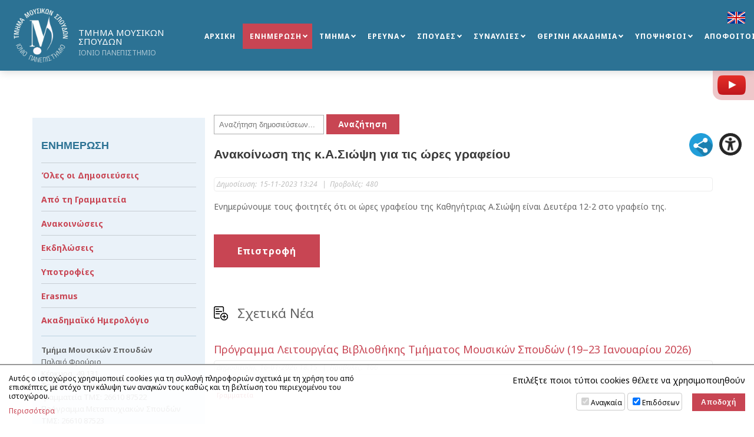

--- FILE ---
content_type: text/html; charset=UTF-8
request_url: https://music.ionio.gr/gr/news/29446/
body_size: 7046
content:
<!DOCTYPE html>
<html lang="el-GR">
<head>
<meta charset="utf-8" />
<link href="https://music.ionio.gr/favicon.ico" rel="shortcut icon" />
<meta name="viewport" content="width=device-width, initial-scale=1" />

	<title>ΤΜΗΜΑ ΜΟΥΣΙΚΩΝ ΣΠΟΥΔΩΝ | Ανακοίνωση της κ.Α.Σιώψη για τις ώρες γραφείου</title>
	<meta name="description" content="Ενημερώνουμε τους φοιτητές ότι οι ώρες γραφείου της Καθηγήτριας Α.Σιώψη είναι Δευτέρα 12-2 στο γραφείο της." />
	<!-- OG META -->
	<meta property="og:title" content="ΤΜΗΜΑ ΜΟΥΣΙΚΩΝ ΣΠΟΥΔΩΝ | Ανακοίνωση της κ.Α.Σιώψη για τις ώρες γραφείου" />
	<meta property="og:type" content="website" />
	<meta property="og:description" content="Ενημερώνουμε τους φοιτητές ότι οι ώρες γραφείου της Καθηγήτριας Α.Σιώψη είναι Δευτέρα 12-2 στο γραφείο της." />
	<meta property="og:image" content="https://music.ionio.gr/images/content/og_image.jpg" />
	<meta property="og:url" content="https://music.ionio.gr/gr/news/29446/" />
	<!-- TWITTER META -->
	<meta name="twitter:card" content="summary" />
	<meta name="twitter:site" content="@myionio" />
	<meta name="twitter:creator" content="@myionio" />
	<meta name="twitter:title" content="ΤΜΗΜΑ ΜΟΥΣΙΚΩΝ ΣΠΟΥΔΩΝ | Ανακοίνωση της κ.Α.Σιώψη για τις ώρες γραφείου" />
	<meta name="twitter:description" content="Ενημερώνουμε τους φοιτητές ότι οι ώρες γραφείου της Καθηγήτριας Α.Σιώψη είναι Δευτέρα 12-2 στο γραφείο της." />
	<meta name="twitter:image" content="https://music.ionio.gr/images/content/og_image.jpg" />	
	<!-- CSS -->
<!--<link rel="stylesheet" type="text/css" href="https://ionio.gr/commons/css/ionio_dg_24_v1.css" />-->
<link rel="stylesheet" type="text/css" href="https://ionio.gr/commons/css/bootstrap_i.min.css" />
<link rel="stylesheet" type="text/css" href="https://ionio.gr/commons/inclusive/css_frontend_inclusive_v2.css" />
<link rel="stylesheet" type="text/css" href="https://music.ionio.gr/scripts/music.css?1768912503" />
<link rel="stylesheet" type="text/css" href="https://music.ionio.gr/scripts/music_override.css?1768912503" />
<!-- JS -->
<script src="https://ionio.gr/commons/inclusive/js_frontend_inclusive_v2_no_cookies.js"></script>

	<script>
		window.dataLayer = window.dataLayer || [];
		function gtag(){dataLayer.push(arguments);}
		gtag('consent', 'default', {
		  'ad_storage': 'denied',
		  'analytics_storage': 'denied',
		  'ad_user_data': 'denied',
		  'ad_personalization': 'denied',
		});
	</script>
<!-- Google tag (gtag.js) -->
<script async src="https://www.googletagmanager.com/gtag/js?id=G-HEGF20QQ31"></script>
<script>
  window.dataLayer = window.dataLayer || [];
  function gtag(){dataLayer.push(arguments);}
  gtag('js', new Date());

  gtag('config', 'G-HEGF20QQ31');
</script>
		<script>ac_short_lang='gr';</script>
<script src="https://code.responsivevoice.org/responsivevoice.js?key=NwkdKqbw"></script>
<script src="https://ionio.gr/commons/scripts/accessibility.js"></script>
<script src="https://music.ionio.gr/scripts/music.js"></script>
</head>

<body id="top">


	
<div class="wrap menu-wrap menu-wrap-page">
	<div class="container-fluid">
	<div class="row">
	<div class="col-xs-7 col-sm-9 col-lg-3">
		<a href="https://music.ionio.gr/gr/" class="logo"><img class="logo-g" src="https://music.ionio.gr/images/layout/logo_music2_2025_gr.png" alt="M"/><span class="logo-title">ΤΜΗΜΑ ΜΟΥΣΙΚΩΝ ΣΠΟΥΔΩΝ</span><span class="logo-subtitle">ΙΟΝΙΟ ΠΑΝΕΠΙΣΤΗΜΙΟ</span></a>
	</div>
	<div class="col-xs-4 col-sm-2 col-lg-8">
		<div class="menu hidden-xs hidden-sm hidden-md">
			<table id="jq-menu"><tr><td><div id="jq-menu-item-1" class="jq-menu-item"><a class="" href="https://music.ionio.gr/gr">ΑΡΧΙΚΗ</a>  </div></td>
<td><div id="jq-menu-item-2" class="jq-menu-item"><a class="selected" href="https://music.ionio.gr/gr/news">ΕΝΗΜΕΡΩΣΗ</a> 
<div class="jq-submenu">
<div class="jq-menu-item"><a class="" href="https://music.ionio.gr/gr/news/all-news">Όλες οι Δημοσιεύσεις</a> </div>
<div class="jq-menu-item"><a class="" href="https://music.ionio.gr/gr/news/all-news-f1-secretary">Από τη Γραμματεία</a> </div>
<div class="jq-menu-item"><a class="" href="https://music.ionio.gr/gr/news/all-news-f1-news-announcements">Ανακοινώσεις</a> </div>
<div class="jq-menu-item"><a class="" href="https://music.ionio.gr/gr/news/all-news-f1-news-events">Εκδηλώσεις</a> </div>
<div class="jq-menu-item"><a class="" href="https://music.ionio.gr/gr/news/all-news-f1-scholarships">Υποτροφίες</a> </div>
<div class="jq-menu-item"><a class="" href="https://music.ionio.gr/gr/news/all-news-f1-erasmus">Erasmus</a> </div>
<div class="jq-menu-item"><a class="" href="https://music.ionio.gr/gr/news/academic-calendar">Ακαδημαϊκό Ημερολόγιο</a> </div>
</div>
 </div></td>
<td><div id="jq-menu-item-3" class="jq-menu-item"><a class="" href="https://music.ionio.gr/gr/department">ΤΜΗΜΑ</a> 
<div class="jq-submenu">
<div class="jq-menu-item"><a class="" href="https://music.ionio.gr/gr/department/description">Περιγραφή</a> </div>
<div class="jq-menu-item"><a class="" href="https://music.ionio.gr/gr/department/administration">Διοίκηση</a> </div>
<div class="jq-menu-item"><a class="" href="https://music.ionio.gr/gr/department/staff">Διδακτικό Προσωπικό</a> </div>
<div class="jq-menu-item"><a class="" href="https://music.ionio.gr/gr/department/chairman">Πρόεδρος</a> </div>
<div class="jq-menu-item"><a class="" href="https://music.ionio.gr/gr/department/subjects">Μητρώα Γνωστικών Αντικειμένων</a> </div>
<div class="jq-menu-item"><a class="" href="https://music.ionio.gr/gr/department/electors">Μητρώα Εκλεκτόρων</a> </div>
<div class="jq-menu-item"><a class="" href="https://music.ionio.gr/gr/department/infrastructure">Εγκαταστάσεις</a> <div class="jq-submenu">
<div class="jq-menu-item"><a class="" href="https://music.ionio.gr/gr/department/infrastructure/library">Βιβλιοθήκη</a></div>
<div class="jq-menu-item"><a class="" href="https://music.ionio.gr/gr/department/infrastructure/studio">Στούντιο</a></div>
</div>
</div>
<div class="jq-menu-item"><a class="" href="https://music.ionio.gr/gr/department/international-relations">Διεθνείς Σχέσεις</a> <div class="jq-submenu">
<div class="jq-menu-item"><a class="" href="https://music.ionio.gr/gr/department/international-relations/elegants">E-le.g.a.n.t.s. Project</a></div>
<div class="jq-menu-item"><a class="" href="https://music.ionio.gr/gr/department/international-relations/international-collaborations">Διεθνείς Συνεργασίες</a></div>
<div class="jq-menu-item"><a class="" href="https://music.ionio.gr/gr/department/international-relations/nostos">Πρωτοβουλία Νόστος</a></div>
<div class="jq-menu-item"><a class="" href="https://music.ionio.gr/gr/department/international-relations/erasmus-plus">Erasmus+</a></div>
<div class="jq-menu-item"><a class="" href="https://music.ionio.gr/gr/department/international-relations/erasmus-plus-ka2">Erasmus+ (KA2)</a></div>
<div class="jq-menu-item"><a class="" href="https://music.ionio.gr/gr/department/international-relations/erasmus-plus-placement">Erasmus+ Placements</a></div>
<div class="jq-menu-item"><a class="" href="https://music.ionio.gr/gr/department/international-relations/incoming-students">Incoming Students</a></div>
</div>
</div>
<div class="jq-menu-item"><a class="" href="https://music.ionio.gr/gr/department/contact">Επικοινωνία</a> </div>
</div>
 </div></td>
<td><div id="jq-menu-item-4" class="jq-menu-item"><a class="" href="https://music.ionio.gr/gr/research">ΕΡΕΥΝΑ</a> 
<div class="jq-submenu">
<div class="jq-menu-item"><a class="" href="https://music.ionio.gr/gr/research/laboratories">Εργαστήρια</a> </div>
<div class="jq-menu-item"><a class="" href="https://music.ionio.gr/gr/research/seminars">Σεμινάρια</a> </div>
<div class="jq-menu-item"><a class="" href="https://music.ionio.gr/gr/research/conferences">Συνέδρια</a> </div>
<div class="jq-menu-item"><a class="" href="https://music.ionio.gr/gr/research/publications">Εκδόσεις</a> <div class="jq-submenu">
<div class="jq-menu-item"><a class="" href="https://music.ionio.gr/gr/research/publications/books">Βιβλία</a></div>
<div class="jq-menu-item"><a class="" href="https://music.ionio.gr/gr/research/publications/cds">CD</a></div>
<div class="jq-menu-item"><a class="" href="https://music.ionio.gr/gr/research/publications/music-samples">Μουσικά Δείγματα</a></div>
<div class="jq-menu-item"><a class="" href="https://music.ionio.gr/gr/research/publications/moussikos-logos">Μουσικός Λόγος</a></div>
<div class="jq-menu-item"><a class="" href="https://music.ionio.gr/gr/research/publications/digital-services">Ψηφιακές Υπηρεσίες</a></div>
</div>
</div>
</div>
 </div></td>
<td><div id="jq-menu-item-5" class="jq-menu-item"><a class="" href="https://music.ionio.gr/gr/studies">ΣΠΟΥΔΕΣ</a> 
<div class="jq-submenu">
<div class="jq-menu-item"><a class="" href="https://music.ionio.gr/gr/studies/prospectus">Οδηγός Σπουδών</a> </div>
<div class="jq-menu-item"><a class="" href="https://music.ionio.gr/gr/studies/undergraduate">Προπτυχιακές Σπουδές</a> <div class="jq-submenu">
<div class="jq-menu-item"><a class="" href="https://music.ionio.gr/gr/studies/undergraduate/academic-advisors">Ακαδημαϊκοί Σύμβουλοι</a></div>
<div class="jq-menu-item"><a class="" href="https://music.ionio.gr/gr/studies/undergraduate/courses">Περιγραφές Μαθημάτων</a></div>
<div class="jq-menu-item"><a class="" href="https://music.ionio.gr/gr/studies/undergraduate/pde">Πρόγραμμα Παιδαγωγικής και Διδακτικής Επάρκειας</a></div>
<div class="jq-menu-item"><a class="" href="https://music.ionio.gr/gr/studies/undergraduate/certification">Πιστοποίηση</a></div>
</div>
</div>
<div class="jq-menu-item"><a class="" href="https://music.ionio.gr/gr/studies/postgraduate">Μεταπτυχιακές Σπουδές</a> <div class="jq-submenu">
<div class="jq-menu-item"><a class="" href="https://music.ionio.gr/gr/studies/postgraduate/postgraduate-programs">Μεταπτυχιακά Προγράμματα</a></div>
<div class="jq-menu-item"><a class="" href="https://music.ionio.gr/gr/studies/postgraduate/doctorates">Διδακτορικά</a></div>
</div>
</div>
<div class="jq-menu-item"><a class="" href="https://music.ionio.gr/gr/studies/schedule">Πρόγραμμα</a> <div class="jq-submenu">
<div class="jq-menu-item"><a class="" href="https://music.ionio.gr/gr/studies/schedule/courses-schedule">Πρόγραμμα Μαθημάτων</a></div>
<div class="jq-menu-item"><a class="" href="https://music.ionio.gr/gr/studies/schedule/exams-schedule">Πρόγραμμα Εξετάσεων Ιανουαρίου - Φεβρουαρίου Ακαδ. Έτους 2025 - 2026</a></div>
</div>
</div>
<div class="jq-menu-item"><a class="" href="https://music.ionio.gr/gr/studies/internship">Πρακτική Άσκηση</a> </div>
<div class="jq-menu-item"><a class="" href="https://music.ionio.gr/gr/studies/theses-submissions">Κατάθεση Διπλωματικών Εργασιών</a> </div>
<div class="jq-menu-item"><a class="" href="https://music.ionio.gr/gr/studies/lifelong-learning-programme">Πρόγραμμα Δια Βίου Μάθησης</a> </div>
</div>
 </div></td>
<td><div id="jq-menu-item-6" class="jq-menu-item"><a class="" href="https://music.ionio.gr/gr/concerts">ΣΥΝΑΥΛΙΕΣ</a> 
<div class="jq-submenu">
<div class="jq-menu-item"><a class="" href="https://music.ionio.gr/gr/concerts/all-concerts">Όλες οι Συναυλίες</a> </div>
<div class="jq-menu-item"><a class="" href="https://music.ionio.gr/gr/concerts/concerts-archive">Αρχείο Συναυλιών</a> </div>
<div class="jq-menu-item"><a class="" href="https://music.ionio.gr/gr/concerts/posters">Αφίσες</a> </div>
<div class="jq-menu-item"><a class="" href="https://music.ionio.gr/gr/concerts/ensembles">Μουσικά Σύνολα</a> </div>
</div>
 </div></td>
<td><div id="jq-menu-item-7" class="jq-menu-item"><a class="" href="https://music.ionio.gr/gr/academy">ΘΕΡΙΝΗ ΑΚΑΔΗΜΙΑ</a> 
<div class="jq-submenu">
<div class="jq-menu-item"><a class="" href="https://music.ionio.gr/gr/academy/summer-music-academy">Θερινή Μουσική Ακαδημία</a> </div>
<div class="jq-menu-item"><a class="" href="https://music.ionio.gr/gr/academy/music-academy-archive">Αρχείο Μουσικής Ακαδημίας</a> </div>
<div class="jq-menu-item"><a class="" href="https://music.ionio.gr/gr/academy/festival">Φεστιβάλ</a> </div>
</div>
 </div></td>
<td><div id="jq-menu-item-8" class="jq-menu-item"><a class="" href="https://music.ionio.gr/gr/candidates">ΥΠΟΨΗΦΙΟΙ</a> 
<div class="jq-submenu">
<div class="jq-menu-item"><a class="" href="https://music.ionio.gr/gr/candidates/admissions">Διαδικασία Εισαγωγής</a> </div>
<div class="jq-menu-item"><a class="" href="https://music.ionio.gr/gr/candidates/after-admission">Μετά την Εισαγωγή</a> </div>
<div class="jq-menu-item"><a class="" href="https://music.ionio.gr/gr/candidates/schools-students-parents">Σχολεία, Μαθητές & Γονείς</a> </div>
<div class="jq-menu-item"><a class="" href="https://music.ionio.gr/gr/candidates/foreign-students">Αλλοδαποί Φοιτητές</a> </div>
</div>
 </div></td>
<td><div id="jq-menu-item-9" class="jq-menu-item"><a class="" href="https://music.ionio.gr/gr/apofoitoi">ΑΠΟΦΟΙΤΟΙ</a> 
<div class="jq-submenu">
<div class="jq-menu-item"><a class="" href="https://music.ionio.gr/gr/apofoitoi/neaapoolesolous">Νέα από όλ@ς για όλ@ς</a> </div>
<div class="jq-menu-item"><a class="" href="https://music.ionio.gr/gr/apofoitoi/integrated-master">Τίτλος Σπουδών Μεταπτυχιακού Επιπέδου</a> </div>
<div class="jq-menu-item"><a class="" href="https://music.ionio.gr/gr/apofoitoi/metaptixiakesdidaktorikesdiatribes">Μεταπτυχιακές και διδακτορικές διατριβές</a> </div>
<div class="jq-menu-item"><a class="" href="https://music.ionio.gr/gr/apofoitoi/mirastitetidiadromi">Μοιραστείτε τη διαδρομή σας</a> </div>
<div class="jq-menu-item"><a class="" href="https://music.ionio.gr/gr/apofoitoi/epaggelmatikesdiadromes">Επαγγελματικές διαδρομές</a> </div>
<div class="jq-menu-item"><a class="" href="https://music.ionio.gr/gr/apofoitoi/vravesis-diakrisis">Βραβεύσεις και Διακρίσεις</a> </div>
</div>
 </div></td>
</tr></table>
		</div>
		<div class="mobile-menu hidden-lg">
			<div class="mobile-menu-icon"><span></span><span></span><span></span></div>
			<div id="mobile-menu-items"><div id="mobile-menu"><div id="mobile-menu-item-1" class="mobile-menu-item"><a class="" href="https://music.ionio.gr/gr">ΑΡΧΙΚΗ</a>  </div>
<div id="mobile-menu-item-2" class="mobile-menu-item more"><a class="selected" href="javascript:void(0)">ΕΝΗΜΕΡΩΣΗ</a> 
<div class="mobile-menu-submenu">
<div class="mobile-menu-item"><a class="" href="https://music.ionio.gr/gr/news/all-news">Όλες οι Δημοσιεύσεις</a> </div>
<div class="mobile-menu-item"><a class="" href="https://music.ionio.gr/gr/news/all-news-f1-secretary">Από τη Γραμματεία</a> </div>
<div class="mobile-menu-item"><a class="" href="https://music.ionio.gr/gr/news/all-news-f1-news-announcements">Ανακοινώσεις</a> </div>
<div class="mobile-menu-item"><a class="" href="https://music.ionio.gr/gr/news/all-news-f1-news-events">Εκδηλώσεις</a> </div>
<div class="mobile-menu-item"><a class="" href="https://music.ionio.gr/gr/news/all-news-f1-scholarships">Υποτροφίες</a> </div>
<div class="mobile-menu-item"><a class="" href="https://music.ionio.gr/gr/news/all-news-f1-erasmus">Erasmus</a> </div>
<div class="mobile-menu-item"><a class="" href="https://music.ionio.gr/gr/news/academic-calendar">Ακαδημαϊκό Ημερολόγιο</a> </div>
</div>
 </div>
<div id="mobile-menu-item-3" class="mobile-menu-item more"><a class="" href="javascript:void(0)">ΤΜΗΜΑ</a> 
<div class="mobile-menu-submenu">
<div class="mobile-menu-item"><a class="" href="https://music.ionio.gr/gr/department/description">Περιγραφή</a> </div>
<div class="mobile-menu-item"><a class="" href="https://music.ionio.gr/gr/department/administration">Διοίκηση</a> </div>
<div class="mobile-menu-item"><a class="" href="https://music.ionio.gr/gr/department/staff">Διδακτικό Προσωπικό</a> </div>
<div class="mobile-menu-item"><a class="" href="https://music.ionio.gr/gr/department/chairman">Πρόεδρος</a> </div>
<div class="mobile-menu-item"><a class="" href="https://music.ionio.gr/gr/department/subjects">Μητρώα Γνωστικών Αντικειμένων</a> </div>
<div class="mobile-menu-item"><a class="" href="https://music.ionio.gr/gr/department/electors">Μητρώα Εκλεκτόρων</a> </div>
<div class="mobile-menu-item"><a class="" href="https://music.ionio.gr/gr/department/infrastructure">Εγκαταστάσεις</a> <div class="mobile-menu-submenu">
<div class="mobile-menu-item"><a class="" href="https://music.ionio.gr/gr/department/infrastructure/library">Βιβλιοθήκη</a></div>
<div class="mobile-menu-item"><a class="" href="https://music.ionio.gr/gr/department/infrastructure/studio">Στούντιο</a></div>
</div>
</div>
<div class="mobile-menu-item"><a class="" href="https://music.ionio.gr/gr/department/international-relations">Διεθνείς Σχέσεις</a> <div class="mobile-menu-submenu">
<div class="mobile-menu-item"><a class="" href="https://music.ionio.gr/gr/department/international-relations/elegants">E-le.g.a.n.t.s. Project</a></div>
<div class="mobile-menu-item"><a class="" href="https://music.ionio.gr/gr/department/international-relations/international-collaborations">Διεθνείς Συνεργασίες</a></div>
<div class="mobile-menu-item"><a class="" href="https://music.ionio.gr/gr/department/international-relations/nostos">Πρωτοβουλία Νόστος</a></div>
<div class="mobile-menu-item"><a class="" href="https://music.ionio.gr/gr/department/international-relations/erasmus-plus">Erasmus+</a></div>
<div class="mobile-menu-item"><a class="" href="https://music.ionio.gr/gr/department/international-relations/erasmus-plus-ka2">Erasmus+ (KA2)</a></div>
<div class="mobile-menu-item"><a class="" href="https://music.ionio.gr/gr/department/international-relations/erasmus-plus-placement">Erasmus+ Placements</a></div>
<div class="mobile-menu-item"><a class="" href="https://music.ionio.gr/gr/department/international-relations/incoming-students">Incoming Students</a></div>
</div>
</div>
<div class="mobile-menu-item"><a class="" href="https://music.ionio.gr/gr/department/contact">Επικοινωνία</a> </div>
</div>
 </div>
<div id="mobile-menu-item-4" class="mobile-menu-item more"><a class="" href="javascript:void(0)">ΕΡΕΥΝΑ</a> 
<div class="mobile-menu-submenu">
<div class="mobile-menu-item"><a class="" href="https://music.ionio.gr/gr/research/laboratories">Εργαστήρια</a> </div>
<div class="mobile-menu-item"><a class="" href="https://music.ionio.gr/gr/research/seminars">Σεμινάρια</a> </div>
<div class="mobile-menu-item"><a class="" href="https://music.ionio.gr/gr/research/conferences">Συνέδρια</a> </div>
<div class="mobile-menu-item"><a class="" href="https://music.ionio.gr/gr/research/publications">Εκδόσεις</a> <div class="mobile-menu-submenu">
<div class="mobile-menu-item"><a class="" href="https://music.ionio.gr/gr/research/publications/books">Βιβλία</a></div>
<div class="mobile-menu-item"><a class="" href="https://music.ionio.gr/gr/research/publications/cds">CD</a></div>
<div class="mobile-menu-item"><a class="" href="https://music.ionio.gr/gr/research/publications/music-samples">Μουσικά Δείγματα</a></div>
<div class="mobile-menu-item"><a class="" href="https://music.ionio.gr/gr/research/publications/moussikos-logos">Μουσικός Λόγος</a></div>
<div class="mobile-menu-item"><a class="" href="https://music.ionio.gr/gr/research/publications/digital-services">Ψηφιακές Υπηρεσίες</a></div>
</div>
</div>
</div>
 </div>
<div id="mobile-menu-item-5" class="mobile-menu-item more"><a class="" href="javascript:void(0)">ΣΠΟΥΔΕΣ</a> 
<div class="mobile-menu-submenu">
<div class="mobile-menu-item"><a class="" href="https://music.ionio.gr/gr/studies/prospectus">Οδηγός Σπουδών</a> </div>
<div class="mobile-menu-item"><a class="" href="https://music.ionio.gr/gr/studies/undergraduate">Προπτυχιακές Σπουδές</a> <div class="mobile-menu-submenu">
<div class="mobile-menu-item"><a class="" href="https://music.ionio.gr/gr/studies/undergraduate/academic-advisors">Ακαδημαϊκοί Σύμβουλοι</a></div>
<div class="mobile-menu-item"><a class="" href="https://music.ionio.gr/gr/studies/undergraduate/courses">Περιγραφές Μαθημάτων</a></div>
<div class="mobile-menu-item"><a class="" href="https://music.ionio.gr/gr/studies/undergraduate/pde">Πρόγραμμα Παιδαγωγικής και Διδακτικής Επάρκειας</a></div>
<div class="mobile-menu-item"><a class="" href="https://music.ionio.gr/gr/studies/undergraduate/certification">Πιστοποίηση</a></div>
</div>
</div>
<div class="mobile-menu-item"><a class="" href="https://music.ionio.gr/gr/studies/postgraduate">Μεταπτυχιακές Σπουδές</a> <div class="mobile-menu-submenu">
<div class="mobile-menu-item"><a class="" href="https://music.ionio.gr/gr/studies/postgraduate/postgraduate-programs">Μεταπτυχιακά Προγράμματα</a></div>
<div class="mobile-menu-item"><a class="" href="https://music.ionio.gr/gr/studies/postgraduate/doctorates">Διδακτορικά</a></div>
</div>
</div>
<div class="mobile-menu-item"><a class="" href="https://music.ionio.gr/gr/studies/schedule">Πρόγραμμα</a> <div class="mobile-menu-submenu">
<div class="mobile-menu-item"><a class="" href="https://music.ionio.gr/gr/studies/schedule/courses-schedule">Πρόγραμμα Μαθημάτων</a></div>
<div class="mobile-menu-item"><a class="" href="https://music.ionio.gr/gr/studies/schedule/exams-schedule">Πρόγραμμα Εξετάσεων Ιανουαρίου - Φεβρουαρίου Ακαδ. Έτους 2025 - 2026</a></div>
</div>
</div>
<div class="mobile-menu-item"><a class="" href="https://music.ionio.gr/gr/studies/internship">Πρακτική Άσκηση</a> </div>
<div class="mobile-menu-item"><a class="" href="https://music.ionio.gr/gr/studies/theses-submissions">Κατάθεση Διπλωματικών Εργασιών</a> </div>
<div class="mobile-menu-item"><a class="" href="https://music.ionio.gr/gr/studies/lifelong-learning-programme">Πρόγραμμα Δια Βίου Μάθησης</a> </div>
</div>
 </div>
<div id="mobile-menu-item-6" class="mobile-menu-item more"><a class="" href="javascript:void(0)">ΣΥΝΑΥΛΙΕΣ</a> 
<div class="mobile-menu-submenu">
<div class="mobile-menu-item"><a class="" href="https://music.ionio.gr/gr/concerts/all-concerts">Όλες οι Συναυλίες</a> </div>
<div class="mobile-menu-item"><a class="" href="https://music.ionio.gr/gr/concerts/concerts-archive">Αρχείο Συναυλιών</a> </div>
<div class="mobile-menu-item"><a class="" href="https://music.ionio.gr/gr/concerts/posters">Αφίσες</a> </div>
<div class="mobile-menu-item"><a class="" href="https://music.ionio.gr/gr/concerts/ensembles">Μουσικά Σύνολα</a> </div>
</div>
 </div>
<div id="mobile-menu-item-7" class="mobile-menu-item more"><a class="" href="javascript:void(0)">ΘΕΡΙΝΗ ΑΚΑΔΗΜΙΑ</a> 
<div class="mobile-menu-submenu">
<div class="mobile-menu-item"><a class="" href="https://music.ionio.gr/gr/academy/summer-music-academy">Θερινή Μουσική Ακαδημία</a> </div>
<div class="mobile-menu-item"><a class="" href="https://music.ionio.gr/gr/academy/music-academy-archive">Αρχείο Μουσικής Ακαδημίας</a> </div>
<div class="mobile-menu-item"><a class="" href="https://music.ionio.gr/gr/academy/festival">Φεστιβάλ</a> </div>
</div>
 </div>
<div id="mobile-menu-item-8" class="mobile-menu-item more"><a class="" href="javascript:void(0)">ΥΠΟΨΗΦΙΟΙ</a> 
<div class="mobile-menu-submenu">
<div class="mobile-menu-item"><a class="" href="https://music.ionio.gr/gr/candidates/admissions">Διαδικασία Εισαγωγής</a> </div>
<div class="mobile-menu-item"><a class="" href="https://music.ionio.gr/gr/candidates/after-admission">Μετά την Εισαγωγή</a> </div>
<div class="mobile-menu-item"><a class="" href="https://music.ionio.gr/gr/candidates/schools-students-parents">Σχολεία, Μαθητές & Γονείς</a> </div>
<div class="mobile-menu-item"><a class="" href="https://music.ionio.gr/gr/candidates/foreign-students">Αλλοδαποί Φοιτητές</a> </div>
</div>
 </div>
<div id="mobile-menu-item-9" class="mobile-menu-item more"><a class="" href="javascript:void(0)">ΑΠΟΦΟΙΤΟΙ</a> 
<div class="mobile-menu-submenu">
<div class="mobile-menu-item"><a class="" href="https://music.ionio.gr/gr/apofoitoi/neaapoolesolous">Νέα από όλ@ς για όλ@ς</a> </div>
<div class="mobile-menu-item"><a class="" href="https://music.ionio.gr/gr/apofoitoi/integrated-master">Τίτλος Σπουδών Μεταπτυχιακού Επιπέδου</a> </div>
<div class="mobile-menu-item"><a class="" href="https://music.ionio.gr/gr/apofoitoi/metaptixiakesdidaktorikesdiatribes">Μεταπτυχιακές και διδακτορικές διατριβές</a> </div>
<div class="mobile-menu-item"><a class="" href="https://music.ionio.gr/gr/apofoitoi/mirastitetidiadromi">Μοιραστείτε τη διαδρομή σας</a> </div>
<div class="mobile-menu-item"><a class="" href="https://music.ionio.gr/gr/apofoitoi/epaggelmatikesdiadromes">Επαγγελματικές διαδρομές</a> </div>
<div class="mobile-menu-item"><a class="" href="https://music.ionio.gr/gr/apofoitoi/vravesis-diakrisis">Βραβεύσεις και Διακρίσεις</a> </div>
</div>
 </div>
</div></div>
		</div>
	</div>
	</div>
	</div>
	<a id="lang-link" href="https://music.ionio.gr/en/news/29446"><img src="https://music.ionio.gr/images/layout/flag_en.png" alt="en"/></a>

	<a target="_blank" id="youtube-channel-link" href="https://www.youtube.com/channel/UCSKtIXEtrS2BR_DDw0aV2dg"><img src="https://music.ionio.gr/images/layout/icon_youtube_channel.png" alt="youtube"/><span>Youtube Channel</span></a>

</div>				<div id="content-wrap" class="content-wrap">
			<div class="container">
			<div class="row">
			<div class="col-md-9 col-md-push-3 t-justify"><div id="page-title-wrap"><div id="page-title"></div></div><div class="page-text page-url-news"></div>
<div class="news-search-block-full">

<form id="search_q_form" onsubmit="if(document.getElementById('search_q_input').value==''){ alert('ΔΕΝ ΠΡΟΣΔΙΟΡΙΣΤΗΚΕ ΟΡΟΣ ΑΝΑΖΗΤΗΣΗΣ'); return false;}" action="https://music.ionio.gr/gr/news/search/" method="post">
<label for="search_q_input" style="display:none;">Αναζήτηση δημοσιεύσεων...</label><input onfocus="javascript:this.value=''" type="text" id="search_q_input" placeholder="Αναζήτηση δημοσιεύσεων..." name="search_q" value='' />
<input id="search_q_submit" type="submit" value="Αναζήτηση" />
</form>

</div>

<table class="news-header-table">
<tr>
<td>

<h1 class="news-read-title">Ανακοίνωση της κ.Α.Σιώψη για τις ώρες γραφείου</h1>

</td><td class="news-header-right-cell"><div class="commons-share-wrap">
<a class="commons-share-icon"><img src="https://ionio.gr/commons/images/icons/shareon.png" alt="ShareThis"></a>
<div class="shareon">
<a class="facebook"></a>
<a class="twitter"></a>
<a class="viber"></a>
<a class="linkedin"></a>
<a class="pinterest"></a>
<a class="reddit"></a>
<a class="email"></a>
<div class="print"></div>
</div>
</div>
</td>
</tr>
</table>
<div class="news-list-dates"><div class="news-list-date"><span class="label created">Δημοσίευση: </span>15-11-2023 13:24 <span class="seperator">|</span><span class="label viws"> Προβολές: </span>480</div>
</div>
<div class="news-read-text">
<div class="text-content news-content"><p>Ενημερώνουμε τους φοιτητές ότι οι ώρες γραφείου της Καθηγήτριας Α.Σιώψη είναι Δευτέρα 12-2 στο γραφείο της.</p></div>

</div>

<br /><a class="button" href="javascript:history.go(-1)">Επιστροφή</a>
<div class="relevant-news-wrap">
<div class="relevant-news-wrap-title">Σχετικά Νέα</div>
<div class="news-list-block"><a class="news-list-title" href="https://music.ionio.gr/gr/news/33899">Πρόγραμμα Λειτουργίας Βιβλιοθήκης Τμήματος Μουσικών Σπουδών (19–23 Ιανουαρίου 2026)</a>
<div class="news-list-dates"><div class="news-list-date"><span class="label created">Δημοσίευση: </span>16-01-2026 18:15 <span class="seperator">|</span><span class="label viws"> Προβολές: </span>166</div>
</div>
<div class="i3-show-hide">
</div>
<div class="news-clear-both" style="clear:both;"></div>
<div class="news-list-more no-thumb">
<div class="news-list-categories">
<div class="news-list-categories-item">
<a class="i3-news-list-categories-title" data-url="secretary" href="https://music.ionio.gr/gr/news/all-news-f1-secretary/">Γραμματεία</a>
</div>
</div>
</div>
</div><div class="news-list-block"><a class="news-list-title" href="https://music.ionio.gr/gr/news/33866">Πρόγραμμα Λειτουργίας Βιβλιοθήκης Τμήματος Μουσικών Σπουδών (12–16 Ιανουαρίου 2026)</a>
<div class="news-list-dates"><div class="news-list-date"><span class="label created">Δημοσίευση: </span>10-01-2026 11:56 <span class="seperator">|</span><span class="label viws"> Προβολές: </span>212</div>
</div>
<div class="i3-show-hide">
</div>
<div class="news-clear-both" style="clear:both;"></div>
<div class="news-list-more no-thumb">
<div class="news-list-categories">
<div class="news-list-categories-item">
<a class="i3-news-list-categories-title" data-url="secretary" href="https://music.ionio.gr/gr/news/all-news-f1-secretary/">Γραμματεία</a>
</div>
</div>
</div>
</div><div class="news-list-block"><a class="news-list-title" href="https://music.ionio.gr/gr/news/33780">Υποστήριξη διδακτορικής διατριβής με θέμα: «Μουσική εθνογραφία του μουσικοχορευτικού δρώμενου “Γενίτσαροι και Μπούλες” της Νάουσας Ημαθίας»</a>
<div class="news-list-dates"><div class="news-list-date"><span class="label created">Δημοσίευση: </span>16-12-2025 12:17 <span class="seperator">|</span><span class="label viws"> Προβολές: </span>282</div>
</div>
<div class="i3-show-hide">
</div>
<div class="news-clear-both" style="clear:both;"></div>
<div class="news-list-more no-thumb">
<div class="news-list-categories">
<div class="news-list-categories-item">
<a class="i3-news-list-categories-title" data-url="secretary" href="https://music.ionio.gr/gr/news/all-news-f1-secretary/">Γραμματεία</a>
</div>
</div>
</div>
</div><div class="news-list-block"><a class="news-list-title" href="https://music.ionio.gr/gr/news/33744">Αποτελέσματα ακροάσεων του τομέα Μουσικής Παιδαγωγικής</a>
<div class="news-list-dates"><div class="news-list-date"><span class="label created">Δημοσίευση: </span>09-12-2025 09:04 <span class="seperator">|</span><span class="label viws"> Προβολές: </span>419</div>
<div class="news-list-date duration"><span class="label date_start">Έναρξη: </span>09-12-2025 <span class="seperator">|</span><span class="label date_end">Λήξη: </span>31-01-2026</div>
<div class="news-list-date status">[Σε Εξέλιξη]</div>
</div>
<div class="i3-show-hide">
</div>
<div class="news-clear-both" style="clear:both;"></div>
<div class="news-list-more no-thumb">
<div class="news-list-categories">
<div class="news-list-categories-item">
<a class="i3-news-list-categories-title" data-url="secretary" href="https://music.ionio.gr/gr/news/all-news-f1-secretary/">Γραμματεία</a>
</div>
</div>
</div>
</div></div>
 </div>
<div class="col-md-3 col-md-pull-9 sidebar">
<h2 class="left-title">ΕΝΗΜΕΡΩΣΗ</h2>
<div id="left-menu">
<ul class="subpages-1"><li><a class="" href="https://music.ionio.gr/gr/news/all-news">Όλες οι Δημοσιεύσεις</a>   </li>
<li><a class="" href="https://music.ionio.gr/gr/news/all-news-f1-secretary">Από τη Γραμματεία</a>   </li>
<li><a class="" href="https://music.ionio.gr/gr/news/all-news-f1-news-announcements">Ανακοινώσεις</a>   </li>
<li><a class="" href="https://music.ionio.gr/gr/news/all-news-f1-news-events">Εκδηλώσεις</a>   </li>
<li><a class="" href="https://music.ionio.gr/gr/news/all-news-f1-scholarships">Υποτροφίες</a>   </li>
<li><a class="" href="https://music.ionio.gr/gr/news/all-news-f1-erasmus">Erasmus</a>   </li>
<li><a class="" href="https://music.ionio.gr/gr/news/academic-calendar">Ακαδημαϊκό Ημερολόγιο</a>   </li>
</ul></div>

<div class="left-box t-left">

<b>Τμήμα Μουσικών Σπουδών</b><br />
Παλαιό Φρούριο<br />
Κέρκυρα, 49 131<br />
Τηλέφωνα επικοινωνίας:<br />
Γραμματεία ΤΜΣ: 26610 87522<br />
Πρόγραμμα Μεταπτυχιακών Σπουδών ΤΜΣ: 26610 87523<br />
Βιβλιοθήκη: 26610 87512<br />
Fax: 26610 26024<br />
<br />e-mail: <a href="mailto:music@ionio.gr">music@ionio.gr</a><br />
<a target="_blank" href="https://docs.google.com/forms/d/1qwwellqm9zRK7hzXCYt_VkPZAhGdyB1vAAIAFfo7unA/viewform">Τεχνική Υποστήριξη <img style="vertical-align:middle;" src="https://music.ionio.gr/images/layout/icon_support.png" alt="support"/></a>
</div><div class="left-banners t-center">
<a target="_blank" href="https://career.cie.ionio.gr/"><img class="banner left-banner" src="https://music.ionio.gr/images/banners/banner_1.jpg" alt="liaison"/></a>
<a target="_blank" href="http://eudoxus.gr/"><img class="banner left-banner" src="https://music.ionio.gr/images/banners/banner_2.jpg" alt="eudoxus"/></a>
<a target="_blank" href="https://okeanos.grnet.gr/"><img class="banner left-banner" src="https://music.ionio.gr/images/banners/banner_3.jpg" alt="okeanos.grnet"/></a>
<a target="_blank" href="https://webmail.ionio.gr/"><img class="banner left-banner" src="https://music.ionio.gr/images/banners/banner_4.jpg" alt="webmail"/></a>
<a target="_blank" href="http://gram-web.ionio.gr/unistudent/"><img class="banner left-banner" src="https://music.ionio.gr/images/banners/banner_5.jpg" alt="gram-web"/></a>
<a target="_blank" href="https://mednet4music.weebly.com/"><img class="banner left-banner" src="https://music.ionio.gr/images/banners/mednet4music.jpg" alt="mednet4music"/></a><a target="_blank" href="http://www.aec-music.eu/"><img class="banner left-banner" src="https://music.ionio.gr/images/banners/banner_6.jpg" alt="aec-music"/></a>
<a target="_blank" href="http://www.iasj.com/"><img class="banner left-banner" src="https://music.ionio.gr/images/banners/banner_7.jpg" alt=""/></a>
<a target="_blank" href="https://music.ionio.gr/sonarts/"><img class="banner left-banner" src="https://music.ionio.gr/images/banners/banner_sonarts.jpg" alt="sonarts"/></a>
<a target="_blank" href="https://ionio.gr/gr/studies/e-learning/"><img class="banner left-banner" src="https://music.ionio.gr/images/banners/banner_elearning.jpg" alt="e-learning"/></a>
</div>
</div>			</div>
			</div>
		</div>
		
	<div id="gdpr-wrap"><div class="container"><div class="row"><div class="col-sm-4"><a class="gdpr-link" target="_blank" href="https://gdpr.ionio.gr/gr/"><img src="https://ionio.gr/commons/images/icons/gdpr_icon_1.png" alt="GDPR"/><span class="gdpr-block-text">Προστασία Προσωπικών Δεδομένων</span></a></div><div class="col-sm-4"><a class="gdpr-link" target="_blank" href="https://net.ionio.gr/contact/gr/"><img src="https://ionio.gr/commons/images/icons/gdpr_icon_3.png" alt="Φόρμα Επικοινωνίας και Παραπόνων"/><span class="gdpr-block-text">Φόρμα Επικοινωνίας και Παραπόνων</span></a></div><div class="col-sm-4"><a class="gdpr-link" target="_blank" href="https://ionio.gr/gr/about/accessibility/"><img src="https://ionio.gr/commons/images/icons/gdpr_icon_2.png" alt="Δήλωση Προσβασιμότητας"/><span class="gdpr-block-text">Δήλωση Προσβασιμότητας</span></a></div></div></div></div>	
	<div class="wrap footer-wrap" style="background: #e72f47;color: #fff;">
		<div class="container"><div class="row">
		<div class="col-md-4">
			
<b>Τμήμα Μουσικών Σπουδών</b><br />
Παλαιό Φρούριο<br />
Κέρκυρα, 49 131<br />
Τηλέφωνα επικοινωνίας:<br />
Γραμματεία ΤΜΣ: 26610 87522<br />
Πρόγραμμα Μεταπτυχιακών Σπουδών ΤΜΣ: 26610 87523<br />
Βιβλιοθήκη: 26610 87512<br />
Fax: 26610 26024<br />
		</div>
		<div class="col-md-4 center-sm">
				Το Τμήμα Μουσικών Σπουδών στηρίζει το πρόγραμμα σύνθεσης<br />&amp; επεξεργασίας μουσικού κειμένου ανοιχτού κώδικα MuseScore				<br><br><a href="http://musescore.org/" target="_blank"><img src="https://music.ionio.gr/images/layout/banner_footer.png" alt="musescore"></a>
				<hr>
				Σχεδιασμός λογότυπου: Simona Sarchi<br>
		</div>
		<div class="col-md-4 t-right"><a id="footer-ionio-logo" href="https://ionio.gr/gr" target="_blank">
			<img style="width:80px;" src="https://music.ionio.gr/images/layout/ionio_logo_gr.png" alt="ionio logo"></a>
		</div>
	</div></div>
	</div>

	<a href="#top" title="TOP" id="scroll-top" class="scroller"></a>
	
<div class="cookie-warning"><div class="cookie-warning-message">Αυτός ο ιστοχώρος χρησιμοποιεί cookies για τη συλλογή πληροφοριών σχετικά με τη χρήση του από επισκέπτες, με στόχο την κάλυψη των αναγκών τους καθώς και τη βελτίωση του περιεχομένου του ιστοχώρου.<a class="cookie-more" target="_blank" href="https://gdpr.ionio.gr/gr/policy/cookies/">Περισσότερα</a></div><form method="post">
<div class="cookie-select-text">Επιλέξτε ποιοι τύποι cookies θέλετε να χρησιμοποιηθούν</div>
<div class="cookie-select-elements"><div class="cookie-select-element"><input type="checkbox" class="cookie-checkbox" id="cookie-necessary" name="cookie_nesessery" checked disabled><label class="cookie-checkbox-label" for="cookie-necessary">Αναγκαία</label></div><div class="cookie-select-element"><input type="checkbox" class="cookie-checkbox" id="cookie-performance" name="cookie_performance" checked><label class="cookie-checkbox-label" for="cookie-performance">Επιδόσεων</label></div></div><input class="button cookie-warning-button" name="cookie_preferences" type="submit" value="Αποδοχή" />
</form>
</div>
<div id="accessibility-wrap"><a class="accessibility-icon tooltip-left" id="ac-tts-link" title="Ανάγνωση Κειμένου"><img src="https://ionio.gr/commons/images/icons/accessibility/ac-speech.png" alt="Ανάγνωση Κειμένου" /><span>Ανάγνωση Κειμένου</span></a>
<a class="accessibility-icon ac-icon-normal tooltip-left" id="ac-size-link" title="Αναγνωσιμότητα Κειμένου" onclick="ac_set_size('large','https://music.ionio.gr/gr/news/29446/');"><img src="https://ionio.gr/commons/images/icons/accessibility/ac-size.png" alt="Αναγνωσιμότητα Κειμένου"/><span>Αναγνωσιμότητα Κειμένου</span></a>
<a class="accessibility-icon ac-icon-day tooltip-left" id="ac-style-link" title="Αντίθεση Χρωμάτων" onclick="ac_set_style('night','https://music.ionio.gr/gr/news/29446/');"><img src="https://ionio.gr/commons/images/icons/accessibility/ac-style.png" alt="Αντίθεση Χρωμάτων"/><span>Αντίθεση Χρωμάτων</span></a>
<div id="accessibility-options-icon" title="Επιλογές Προσβασιμότητας" class="tooltip-left"><img src="https://ionio.gr/commons/images/icons/accessibility/ac-options.png" alt="Επιλογές Προσβασιμότητας" /></div></div></body>
</html>
